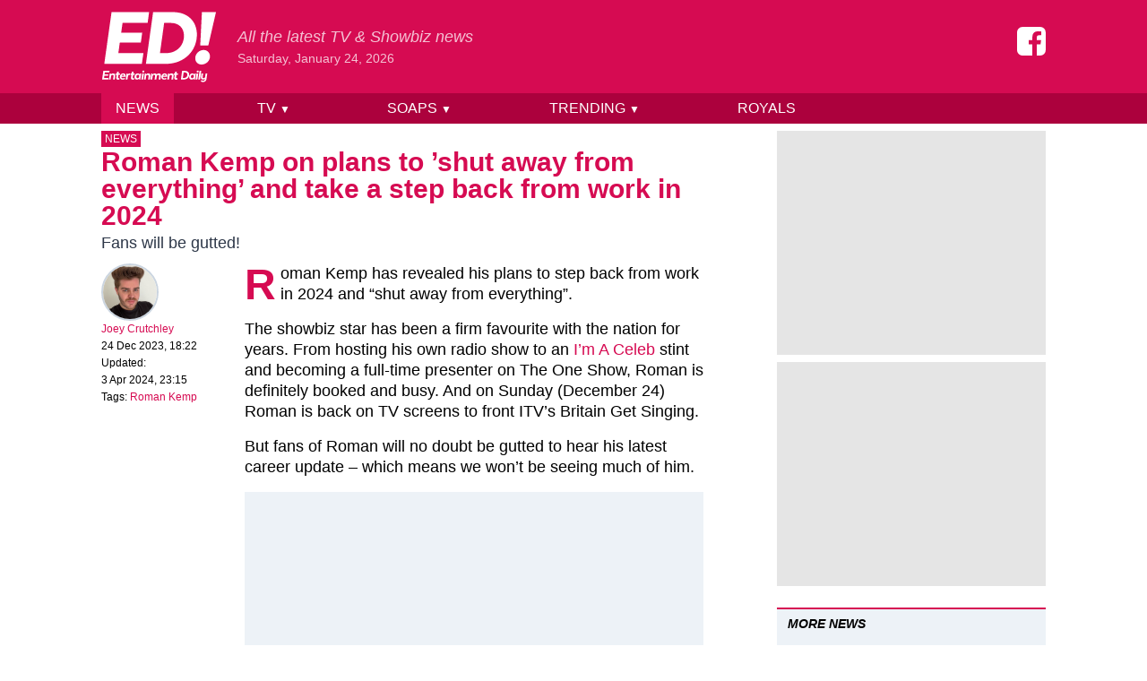

--- FILE ---
content_type: text/html; charset=UTF-8
request_url: https://www.entertainmentdaily.com/news/roman-kemp-on-plans-to-shut-away-from-everything-and-take-a-step-back-from-work-in-2024/
body_size: 15756
content:
<!doctype html>
<html lang="en-GB">
<head prefix="og: http://ogp.me/ns# fb: http://ogp.me/ns/fb# article: http://ogp.me/ns/article#">
	<meta charset="UTF-8">
	<meta name="viewport" content="width=device-width, initial-scale=1">
    <meta name="theme-color" content="#d60b52">

	<meta name='robots' content='noindex, nofollow' />
	<style>img:is([sizes="auto" i], [sizes^="auto," i]) { contain-intrinsic-size: 3000px 1500px }</style>
	
	<!-- This site is optimized with the Yoast SEO Premium plugin v23.9 (Yoast SEO v24.9) - https://yoast.com/wordpress/plugins/seo/ -->
	<title>Roman Kemp on plans to ’shut away’ and take a step back from work in 2024</title>
	<meta name="description" content="TV and radio favourite Roman Kemp has revealed his plans to step back from work in 2024 and &#039;shut away from everything&#039;" />
	<meta property="og:locale" content="en_GB" />
	<meta property="og:type" content="article" />
	<meta property="og:title" content="Roman Kemp on plans to ’shut away from everything’ and take a step back from work in 2024" />
	<meta property="og:description" content="TV and radio favourite Roman Kemp has revealed his plans to step back from work in 2024 and &#039;shut away from everything&#039;" />
	<meta property="og:url" content="https://www.entertainmentdaily.com/news/roman-kemp-on-plans-to-shut-away-from-everything-and-take-a-step-back-from-work-in-2024/" />
	<meta property="og:site_name" content="Entertainment Daily" />
	<meta property="article:publisher" content="https://www.facebook.com/entertainmentdailyfix/" />
	<meta property="article:published_time" content="2023-12-24T18:22:09+00:00" />
	<meta property="article:modified_time" content="2024-04-03T22:15:43+00:00" />
	<meta property="og:image" content="https://www.entertainmentdaily.com/wp-content/uploads/2023/12/roman-lw.jpg" />
	<meta name="author" content="Joey Crutchley" />
	<meta name="twitter:card" content="summary_large_image" />
	<meta name="twitter:creator" content="@EntDailyUK" />
	<meta name="twitter:site" content="@EntDailyUK" />
	<meta name="twitter:label1" content="Written by" />
	<meta name="twitter:data1" content="Joey Crutchley" />
	<meta name="twitter:label2" content="Estimated reading time" />
	<meta name="twitter:data2" content="3 minutes" />
	<script type="application/ld+json" class="yoast-schema-graph">{"@context":"https://schema.org","@graph":[{"@type":"NewsArticle","@id":"https://www.entertainmentdaily.com/news/roman-kemp-on-plans-to-shut-away-from-everything-and-take-a-step-back-from-work-in-2024/#article","isPartOf":{"@id":"https://www.entertainmentdaily.com/news/roman-kemp-on-plans-to-shut-away-from-everything-and-take-a-step-back-from-work-in-2024/"},"author":[{"@id":"https://www.entertainmentdaily.com/#/schema/person/00e757afcde168b36d212cdecf4bcef6"}],"headline":"Roman Kemp on plans to ’shut away from everything’ and take a step back from work in 2024","datePublished":"2023-12-24T18:22:09+00:00","dateModified":"2024-04-03T22:15:43+00:00","mainEntityOfPage":{"@id":"https://www.entertainmentdaily.com/news/roman-kemp-on-plans-to-shut-away-from-everything-and-take-a-step-back-from-work-in-2024/"},"wordCount":515,"publisher":{"@id":"https://www.entertainmentdaily.com/#organization"},"image":{"@id":"https://www.entertainmentdaily.com/news/roman-kemp-on-plans-to-shut-away-from-everything-and-take-a-step-back-from-work-in-2024/#primaryimage"},"thumbnailUrl":"https://www.entertainmentdaily.com/wp-content/uploads/2023/12/roman-lw.jpg","keywords":["Roman Kemp"],"articleSection":["News"],"inLanguage":"en-GB","copyrightYear":"2023","copyrightHolder":{"@id":"https://www.entertainmentdaily.com/#organization"}},{"@type":"WebPage","@id":"https://www.entertainmentdaily.com/news/roman-kemp-on-plans-to-shut-away-from-everything-and-take-a-step-back-from-work-in-2024/","url":"https://www.entertainmentdaily.com/news/roman-kemp-on-plans-to-shut-away-from-everything-and-take-a-step-back-from-work-in-2024/","name":"Roman Kemp on plans to ’shut away’ and take a step back from work in 2024","isPartOf":{"@id":"https://www.entertainmentdaily.com/#website"},"primaryImageOfPage":{"@id":"https://www.entertainmentdaily.com/news/roman-kemp-on-plans-to-shut-away-from-everything-and-take-a-step-back-from-work-in-2024/#primaryimage"},"image":{"@id":"https://www.entertainmentdaily.com/news/roman-kemp-on-plans-to-shut-away-from-everything-and-take-a-step-back-from-work-in-2024/#primaryimage"},"thumbnailUrl":"https://www.entertainmentdaily.com/wp-content/uploads/2023/12/roman-lw.jpg","datePublished":"2023-12-24T18:22:09+00:00","dateModified":"2024-04-03T22:15:43+00:00","description":"TV and radio favourite Roman Kemp has revealed his plans to step back from work in 2024 and 'shut away from everything'","breadcrumb":{"@id":"https://www.entertainmentdaily.com/news/roman-kemp-on-plans-to-shut-away-from-everything-and-take-a-step-back-from-work-in-2024/#breadcrumb"},"inLanguage":"en-GB","potentialAction":[{"@type":"ReadAction","target":["https://www.entertainmentdaily.com/news/roman-kemp-on-plans-to-shut-away-from-everything-and-take-a-step-back-from-work-in-2024/"]}]},{"@type":"ImageObject","inLanguage":"en-GB","@id":"https://www.entertainmentdaily.com/news/roman-kemp-on-plans-to-shut-away-from-everything-and-take-a-step-back-from-work-in-2024/#primaryimage","url":"https://cdn.entertainmentdaily.com/2023/12/22133649/roman-lw.jpg","contentUrl":"https://cdn.entertainmentdaily.com/2023/12/22133649/roman-lw.jpg","width":1500,"height":784,"caption":"Roman has revealed his plans for 2024 (Credit: ITV)"},{"@type":"BreadcrumbList","@id":"https://www.entertainmentdaily.com/news/roman-kemp-on-plans-to-shut-away-from-everything-and-take-a-step-back-from-work-in-2024/#breadcrumb","itemListElement":[{"@type":"ListItem","position":1,"name":"Home","item":"https://www.entertainmentdaily.com/"},{"@type":"ListItem","position":2,"name":"Roman Kemp on plans to ’shut away from everything’ and take a step back from work in 2024"}]},{"@type":"WebSite","@id":"https://www.entertainmentdaily.com/#website","url":"https://www.entertainmentdaily.com/","name":"Entertainment Daily","description":"All the latest TV &amp; Showbiz news","publisher":{"@id":"https://www.entertainmentdaily.com/#organization"},"inLanguage":"en-GB"},{"@type":"Organization","@id":"https://www.entertainmentdaily.com/#organization","name":"Digitalbox Publishing Ltd","url":"https://www.entertainmentdaily.com/","logo":{"@type":"ImageObject","inLanguage":"en-GB","@id":"https://www.entertainmentdaily.com/#/schema/logo/image/","url":"https://cdn.entertainmentdaily.com/2018/03/14172345/ED-300x300.png","contentUrl":"https://cdn.entertainmentdaily.com/2018/03/14172345/ED-300x300.png","width":300,"height":300,"caption":"Digitalbox Publishing Ltd"},"image":{"@id":"https://www.entertainmentdaily.com/#/schema/logo/image/"},"sameAs":["https://www.facebook.com/entertainmentdailyfix/","https://x.com/EntDailyUK","https://www.instagram.com/entdaily/"]},{"@type":"Person","@id":"https://www.entertainmentdaily.com/#/schema/person/00e757afcde168b36d212cdecf4bcef6","name":"Joey Crutchley","image":{"@type":"ImageObject","inLanguage":"en-GB","@id":"https://www.entertainmentdaily.com/#/schema/person/image/311a92e99fcc0c900b3baf5fa4f3ac47","url":"https://cdn.entertainmentdaily.com/2025/04/10113817/cropped-Joey-Crutchley-scaled-1.jpeg","contentUrl":"https://cdn.entertainmentdaily.com/2025/04/10113817/cropped-Joey-Crutchley-scaled-1.jpeg","caption":"Joey Crutchley"},"sameAs":["http://www.entertainmentdaily.co.uk","https://www.linkedin.com/in/joey-crutchley-b866b0146"],"url":"https://www.entertainmentdaily.com/author/joey-crutchley/"}]}</script>
	<!-- / Yoast SEO Premium plugin. -->


<style id='co-authors-plus-coauthors-style-inline-css'>
.wp-block-co-authors-plus-coauthors.is-layout-flow [class*=wp-block-co-authors-plus]{display:inline}

</style>
<style id='co-authors-plus-avatar-style-inline-css'>
.wp-block-co-authors-plus-avatar :where(img){height:auto;max-width:100%;vertical-align:bottom}.wp-block-co-authors-plus-coauthors.is-layout-flow .wp-block-co-authors-plus-avatar :where(img){vertical-align:middle}.wp-block-co-authors-plus-avatar:is(.alignleft,.alignright){display:table}.wp-block-co-authors-plus-avatar.aligncenter{display:table;margin-inline:auto}

</style>
<style id='co-authors-plus-image-style-inline-css'>
.wp-block-co-authors-plus-image{margin-bottom:0}.wp-block-co-authors-plus-image :where(img){height:auto;max-width:100%;vertical-align:bottom}.wp-block-co-authors-plus-coauthors.is-layout-flow .wp-block-co-authors-plus-image :where(img){vertical-align:middle}.wp-block-co-authors-plus-image:is(.alignfull,.alignwide) :where(img){width:100%}.wp-block-co-authors-plus-image:is(.alignleft,.alignright){display:table}.wp-block-co-authors-plus-image.aligncenter{display:table;margin-inline:auto}

</style>
<style id='classic-theme-styles-inline-css'>
/*! This file is auto-generated */
.wp-block-button__link{color:#fff;background-color:#32373c;border-radius:9999px;box-shadow:none;text-decoration:none;padding:calc(.667em + 2px) calc(1.333em + 2px);font-size:1.125em}.wp-block-file__button{background:#32373c;color:#fff;text-decoration:none}
</style>
<link rel='stylesheet' id='ed-style-css' href='https://www.entertainmentdaily.com/wp-content/themes/ed/style.css?ver=1.3.1' media='all' />
<script src="https://www.entertainmentdaily.com/wp-includes/js/jquery/jquery.min.js?ver=3.7.1" id="jquery-core-js"></script>
<script src="https://www.entertainmentdaily.com/wp-includes/js/jquery/jquery-migrate.min.js?ver=3.4.1" id="jquery-migrate-js"></script>
<script type="application/ld+json">{"@context":"https:\/\/schema.org","@type":"NewsArticle","headline":"Roman Kemp on plans to \u2019shut away from everything\u2019 and take a step back from work in 2024","url":"http:\/\/www.entertainmentdaily.com\/news\/roman-kemp-on-plans-to-shut-away-from-everything-and-take-a-step-back-from-work-in-2024\/","mainEntityOfPage":{"@type":"WebPage","@id":"http:\/\/www.entertainmentdaily.com\/news\/roman-kemp-on-plans-to-shut-away-from-everything-and-take-a-step-back-from-work-in-2024\/"},"thumbnailUrl":"","image":{"@type":"ImageObject","url":""},"articleSection":"News","author":[{"@type":"Person","name":"Joey Crutchley"}],"creator":["Joey Crutchley"],"publisher":{"@type":"Organization","name":"Entertainment Daily","logo":"https:\/\/cdn.entertainmentdaily.com\/2021\/01\/25101916\/cropped-logo-512.png"},"keywords":["roman kemp"],"dateCreated":"2023-12-24T18:22:09Z","datePublished":"2023-12-24T18:22:09Z","dateModified":"2024-04-03T22:15:43Z"}</script><link rel="icon" href="https://cdn.entertainmentdaily.com/2021/01/25101916/cropped-logo-512-32x32.png" sizes="32x32" />
<link rel="icon" href="https://cdn.entertainmentdaily.com/2021/01/25101916/cropped-logo-512-192x192.png" sizes="192x192" />
<link rel="apple-touch-icon" href="https://cdn.entertainmentdaily.com/2021/01/25101916/cropped-logo-512-180x180.png" />
<meta name="msapplication-TileImage" content="https://cdn.entertainmentdaily.com/2021/01/25101916/cropped-logo-512-270x270.png" />
    <script>dataLayer = [{'gtm.start': new Date().getTime(), event: 'gtm.js'}]; ED = {q:[]}</script>
        <script type="text/javascript">
            document.addEventListener("click",(function(a){try{a.target.parentNode.className.indexOf("js-show-cmp")>-1&&(a.preventDefault(),window._sp_.gdpr.loadPrivacyManagerModal(761754))}catch(a){}}),{capture:!0});
            document.addEventListener("click",function(e){var t=e.target;t&&"nav-toggle"===t.id&&(t.setAttribute("aria-expanded","false"===t.getAttribute("aria-expanded")?"true":"false"),document.getElementById("nav-menu").classList.toggle("hidden"))});        </script>
            <script>
            dataLayer.push({"author":"Joey Crutchley","category":"News","slug":"roman-kemp-on-plans-to-shut-away-from-everything-and-take-a-step-back-from-work-in-2024","published_at":"202312241822","page_type":"post"});
            ED.post = {"id":1022106,"author":"Joey Crutchley","slug":"roman-kemp-on-plans-to-shut-away-from-everything-and-take-a-step-back-from-work-in-2024","tags":["Roman Kemp"],"categories":["News"]};
        </script>
        <meta class="flipboard-title" content="">
    
                <script>"use strict";function _typeof(t){return(_typeof="function"==typeof Symbol&&"symbol"==typeof Symbol.iterator?function(t){return typeof t}:function(t){return t&&"function"==typeof Symbol&&t.constructor===Symbol&&t!==Symbol.prototype?"symbol":typeof t})(t)}!function(){var t=function(){var t,e,o=[],n=window,r=n;for(;r;){try{if(r.frames.__tcfapiLocator){t=r;break}}catch(t){}if(r===n.top)break;r=r.parent}t||(!function t(){var e=n.document,o=!!n.frames.__tcfapiLocator;if(!o)if(e.body){var r=e.createElement("iframe");r.style.cssText="display:none",r.name="__tcfapiLocator",e.body.appendChild(r)}else setTimeout(t,5);return!o}(),n.__tcfapi=function(){for(var t=arguments.length,n=new Array(t),r=0;r<t;r++)n[r]=arguments[r];if(!n.length)return o;"setGdprApplies"===n[0]?n.length>3&&2===parseInt(n[1],10)&&"boolean"==typeof n[3]&&(e=n[3],"function"==typeof n[2]&&n[2]("set",!0)):"ping"===n[0]?"function"==typeof n[2]&&n[2]({gdprApplies:e,cmpLoaded:!1,cmpStatus:"stub"}):o.push(n)},n.addEventListener("message",(function(t){var e="string"==typeof t.data,o={};if(e)try{o=JSON.parse(t.data)}catch(t){}else o=t.data;var n="object"===_typeof(o)&&null!==o?o.__tcfapiCall:null;n&&window.__tcfapi(n.command,n.version,(function(o,r){var a={__tcfapiReturn:{returnValue:o,success:r,callId:n.callId}};t&&t.source&&t.source.postMessage&&t.source.postMessage(e?JSON.stringify(a):a,"*")}),n.parameter)}),!1))};"undefined"!=typeof module?module.exports=t:t()}();</script>
            <script>
            window.__gpp_addFrame=function(e){if(!window.frames[e])if(document.body){var t=document.createElement("iframe");t.style.cssText="display:none",t.name=e,document.body.appendChild(t)}else window.setTimeout(window.__gpp_addFrame,10,e)},window.__gpp_stub=function(){var e=arguments;if(__gpp.queue=__gpp.queue||[],__gpp.events=__gpp.events||[],!e.length||1==e.length&&"queue"==e[0])return __gpp.queue;if(1==e.length&&"events"==e[0])return __gpp.events;var t=e[0],p=e.length>1?e[1]:null,s=e.length>2?e[2]:null;if("ping"===t)p({gppVersion:"1.1",cmpStatus:"stub",cmpDisplayStatus:"hidden",signalStatus:"not ready",supportedAPIs:["2:tcfeuv2","5:tcfcav1","6:uspv1","7:usnat","8:usca","9:usva","10:usco","11:usut","12:usct"],cmpId:0,sectionList:[],applicableSections:[],gppString:"",parsedSections:{}},!0);else if("addEventListener"===t){"lastId"in __gpp||(__gpp.lastId=0),__gpp.lastId++;var n=__gpp.lastId;__gpp.events.push({id:n,callback:p,parameter:s}),p({eventName:"listenerRegistered",listenerId:n,data:!0,pingData:{gppVersion:"1.1",cmpStatus:"stub",cmpDisplayStatus:"hidden",signalStatus:"not ready",supportedAPIs:["2:tcfeuv2","5:tcfcav1","6:uspv1","7:usnat","8:usca","9:usva","10:usco","11:usut","12:usct"],cmpId:0,sectionList:[],applicableSections:[],gppString:"",parsedSections:{}}},!0)}else if("removeEventListener"===t){for(var a=!1,i=0;i<__gpp.events.length;i++)if(__gpp.events[i].id==s){__gpp.events.splice(i,1),a=!0;break}p({eventName:"listenerRemoved",listenerId:s,data:a,pingData:{gppVersion:"1.1",cmpStatus:"stub",cmpDisplayStatus:"hidden",signalStatus:"not ready",supportedAPIs:["2:tcfeuv2","5:tcfcav1","6:uspv1","7:usnat","8:usca","9:usva","10:usco","11:usut","12:usct"],cmpId:0,sectionList:[],applicableSections:[],gppString:"",parsedSections:{}}},!0)}else"hasSection"===t?p(!1,!0):"getSection"===t||"getField"===t?p(null,!0):__gpp.queue.push([].slice.apply(e))},window.__gpp_msghandler=function(e){var t="string"==typeof e.data;try{var p=t?JSON.parse(e.data):e.data}catch(e){p=null}if("object"==typeof p&&null!==p&&"__gppCall"in p){var s=p.__gppCall;window.__gpp(s.command,(function(p,n){var a={__gppReturn:{returnValue:p,success:n,callId:s.callId}};e.source.postMessage(t?JSON.stringify(a):a,"*")}),"parameter"in s?s.parameter:null,"version"in s?s.version:"1.1")}},"__gpp"in window&&"function"==typeof window.__gpp||(window.__gpp=window.__gpp_stub,window.addEventListener("message",window.__gpp_msghandler,!1),window.__gpp_addFrame("__gppLocator"));
            </script>


            <script type="text/javascript" data-description="sourcepoint configuration">

                function loadAsyncScript(src, id, type = "text/javascript") {
                    if (!document.getElementById(id)) {
                        var e = document.createElement("script");
                        e.async = 1;
                        e.src = src;
                        e.id = id;
                        e.type = type;
                        var f = document.getElementsByTagName("script")[0];
                        f.parentNode.insertBefore(e, f);
                    }
                }

                function load_gas_stack() {
                    loadAsyncScript('https://gas2.digitalbox.workers.dev/gas.js', 'gas-sdk');
                    loadAsyncScript('https://stacks.digitalbox.workers.dev/ed2.js', 'gas-stack');

                    (function(w,d,s,l,i){w[l]=w[l]||[];w[l].push({'gtm.start':
                            new Date().getTime(),event:'gtm.js'});var f=d.getElementsByTagName(s)[0],
                        j=d.createElement(s),dl=l!='dataLayer'?'&l='+l:'';j.async=true;j.src=
                        'https://www.googletagmanager.com/gtm.js?id='+i+dl;f.parentNode.insertBefore(j,f);
                    })(window,document,'script','dataLayer','GTM-NV5NXDR');

                }

                window._sp_ = {
                    config: {
                        // Please include your existing accountId as provided by Sourcepoint
                        accountId: 1853,
                        // Sourcepoint base endpoint, no change needed – Sourcepoint recommends to only use a single endpoint
                        // https://documentation.sourcepoint.com/implementation/web-implementation/multi-campaign-web-implementation/best-practices-improve-gdpr-tcf-v2-message-loading#leverage-single-server-endpoint
                        baseEndpoint: 'https://cmpv2.entertainmentdaily.co.uk',
                        propertyHref: 'https://www.entertainmentdaily.co.uk/',
                        // other possible Sourcepoint configurations
                        // ...
                        // New: The isSPA setting is needed to make sure the Sourcepoint scenario starts after executeMessaging() is called below
                        isSPA: true,
                        // New: This "acps" targeting parameter is being used to not display the layer for contentpass users
                        // If you already use targetingParams, please make sure to extend the object accordingly
                        gdpr: {
                            targetingParams: {
                                acps: 'false'
                            },
                        },
                        usnat: {},
                        events: {
                            onMessageChoiceSelect: function() {
                                console.log('[event] onMessageChoiceSelect', arguments);
                            },
                            onMessageReady: function() {
                                console.log('[event] onMessageReady', arguments);
                            },
                            onMessageChoiceError: function() {
                                console.log('[event] onMessageChoiceError', arguments);
                            },
                            onPrivacyManagerAction: function() {
                                console.log('[event] onPrivacyManagerAction', arguments);
                            },
                            onPMCancel: function() {
                                console.log('[event] onPMCancel', arguments);
                            },
                            onMessageReceiveData: function() {
                                console.log('[event] onMessageReceiveData', arguments);
                            },
                            onSPPMObjectReady: function() {
                                console.log('[event] onSPPMObjectReady', arguments);
                            },
                            onConsentReady: function (consentUUID, euconsent, tcfData, info) {
                                console.log('[event] onConsentReady', arguments);

                                // GDPR doesn't apply, so just load up the stack right away
                                if (!info.applies) {
                                    load_gas_stack();
                                }
                            },
                            onError: function() {
                                console.log('[event] onError', arguments);
                            },
                        }
                    }
                };
            </script>

            <script type="text/javascript" src="https://cdn.privacy-mgmt.com/unified/wrapperMessagingWithoutDetection.js"></script>

            <script type="text/javascript" data-description="contentpass integration">
                (function() {
                    var cpBaseUrl = 'https://cp.entertainmentdaily.com';
                    var cpController = cpBaseUrl + '/now.js';
                    var cpPropertyId = '4a01ea43';

                    !function(C,o,n,t,P,a,s){C.CPObject=n,C[n]||(C[n]=function(){
                        for(var e=arguments.length,i=new Array(e),c=0;c<e;c++)i[c]=arguments[c];const[r,u,l]=i;if(C[n].q||(C[n].q=[]),
                            t=Array.prototype.slice.call(arguments,0),!C[n].patched&&("fatal"===r&&u&&(C[n].le=u,
                            Array.prototype.forEach.call(C[n].q,(function(e){"error"===e[0]&&"function"==typeof e[1]&&e[1](u)}))),
                        "error"===r&&"function"==typeof u&&C[n].le&&u(C[n].le),"extension"===r&&u&&l&&"function"==typeof l.init&&(l.init(),
                            l.initialized=!0),"authenticate"===r&&u)){try{
                            P=-1===(o.cookie||"").indexOf("_cpauthhint=")&&!(C.localStorage||{})._cpuser&&-1===C.location.href.toLowerCase().indexOf("cpauthenticated")
                        }catch(e){P=!1}P&&(a={isLoggedIn:function(){return!1},hasValidSubscription:function(){return!1}},
                        "function"==typeof u&&u(null,a),t=["authenticate",null])}C[n].q.push(t)});try{
                        ((s=(o.cookie.split("_cpauthhint=")[1]||"").split(";")[0])?Number(s[1]):NaN)>0&&(o.body?o.body.classList.add("cpauthenticated"):o.addEventListener("DOMContentLoaded",(function(){
                            o.body.classList.add("cpauthenticated")})))}catch(e){}C[n].l=+new Date,C[n].sv=5}(window,document,"cp");

                    // Will activate contentpass and initialize basic interfaces for
                    // communicating with contentpass.
                    cp('create', cpPropertyId, {
                        baseUrl: cpBaseUrl
                    });

                    // This function will trigger rendering of the Sourcepoint consent layer. First, it will check
                    // whether the current user is an authenticated contentpass user. If so, the targeting parameter
                    // acps is set to the string value 'true' (important: the value is not a bool, but a string!).
                    // If the user is not an authenticated contentpass user, the targeting parameter is set to
                    // 'false'. Make sure to not show the consent layer when the targeting parameter is set to 'true'
                    // in your Sourcepoint scenario. When login status is determined, Sourcepoint is automatically
                    // triggered by calling window._sp_.executeMessaging().
                    cp('render', {
                        onFullConsent: function() {
                            console.log('[CP] onFullConsent');

                            load_gas_stack();
                        }
                    })
                })()
            </script>


            <script src="https://cp.entertainmentdaily.com/now.js" async fetchPriority="high" onerror="cp('fatal', arguments)"></script>

            <script type="text/javascript" data-description="contentpass sourcepoint authenticate usage">
                (function () {
                    cp('authenticate', function(err, user) {
                        if (err || (!user.isLoggedIn() && !user.hasValidSubscription())) {
                            (function spExecMsg() {
                                if (window._sp_ && window._sp_.executeMessaging) {
                                    if (!window._sp_.config.isSPA) {
                                        console.warn('[SPCP] Sourcepoint not in SPA mode!');
                                    } else if (window._sp_.version) {
                                        console.log('[SPCP] Sourcepoint already running');
                                    } else {
                                        console.log('[SPCP] Starting Sourcepoint');
                                        window._sp_.executeMessaging();
                                    }
                                } else {
                                    console.log('[SPCP] Sourcepoint not loaded yet. Retrying.');
                                    setTimeout(spExecMsg, 10);
                                }
                            })();
                        }
                    });
                })();
            </script>
            
       

        
</head>

<body>


<div style="display:none;visibility:hidden;">
    <svg xmlns="http://www.w3.org/2000/svg" xmlns:xlink="http://www.w3.org/1999/xlink"><symbol viewBox="0 0 160 160" id="icon-facebook"><path d="M129.712.096q12.487 0 21.246 8.946 8.76 8.946 8.76 21.06v99.893q0 12.3-8.76 21.06-8.76 8.759-21.246 8.945H110.33V97.94h20.687l2.982-24.042h-23.67V58.429q0-5.777 2.424-8.572 2.422-2.796 9.504-2.982l12.673-.187V25.256q-6.522-.932-18.636-.932-13.978 0-22.55 8.2-8.574 8.2-8.387 23.669v17.705H64.483v24.041h20.874V160H30.005q-12.486 0-21.246-8.946Q0 142.11 0 129.994V30.103q0-12.3 8.76-21.06Q17.518.282 30.004.096h99.707z"/></symbol><symbol viewBox="0 0 186 115" id="icon-logo"><path d="M64.2 50.9H30.1L27.7 68h40.7l-2.6 17.5H4.9L16.7 1.6h60.9l-2.4 17.5H34.5L32.3 35h34.1zm40.5 34.6H72.4L84.1 1.6h32.3c24.4 0 38.7 15.4 38.7 36.5 0 26.5-20.7 47.4-50.4 47.4M102 19.1L95.2 68h10.5c14.9 0 28.4-10.6 28.4-28.1 0-13.7-9.2-20.8-21.5-20.8H102zM166 63c6 0 10.3 4.6 10.3 10.5 0 7.3-6.6 13.1-13.7 13.1-6 0-10.2-4.5-10.2-10.3.1-7.3 6.4-13.3 13.6-13.3m7.6-7.4h-13.1l2.7-53.9H186l-12.4 53.9zM11.1 104.9H5l-.4 3.5h7.2l-.4 2.4h-10l2-13.9h10l-.4 2.5H5.8l-.4 3.2h6.1zm4.1 5.9h-2.8l1.4-9.7h1.7l.2 1.4h.2c.9-1.1 1.8-1.6 3.4-1.6 2.5 0 3.8 1.7 3.4 4.3l-.8 5.7h-2.8l.8-5.4c.2-1.2-.4-2.1-1.7-2.1s-2.1 1-2.3 2l-.7 5.4zm10.1-9.7l.4-3h2.8l-.4 3h2.4l-.3 2.2h-2.4l-.6 4.4c-.1.7.2 1.1.9 1.1.6 0 1.1-.3 1.1-.3l.5 1.9c-.4.3-1.5.8-2.6.8-2.3 0-3-1.4-2.7-3.4l.6-4.5h-1.7l.3-2.2h1.7z"/><path d="M38.5 109.9s-1.3 1.2-3.8 1.2c-2.9 0-4.6-1.9-4.6-4.4 0-3.3 2.4-5.8 5.6-5.8 2.5 0 3.9 1.6 3.9 4.1 0 .8-.2 1.6-.2 1.6h-6.7c-.1 1.7.8 2.4 2.4 2.4 1.5 0 2.6-.8 2.6-.8l.8 1.7zm-5.4-5.1H37c0-1.2-.5-1.9-1.6-1.9s-1.9.6-2.3 1.9m13.2-1.4h-.5c-1.3 0-2.4.9-2.6 2.4l-.7 5h-2.8l1.4-9.7h1.7l.2 1.4h.1c.7-1 1.6-1.4 2.9-1.4h.5l-.2 2.3zm2.9-2.3l.4-3h2.8l-.4 3h2.4l-.3 2.2h-2.4l-.6 4.4c-.1.7.2 1.1.9 1.1.6 0 1.1-.3 1.1-.3l.5 1.9c-.4.3-1.5.8-2.6.8-2.3 0-3-1.4-2.7-3.4l.6-4.5h-1.7l.3-2.2h1.7z"/><path d="M62.4 102.4l.6-1.3h1.8l-1.4 9.7h-1.8l-.3-1.3h-.1s-1 1.6-3.4 1.6c-2.3 0-3.9-1.7-3.9-4.3 0-3.4 2.5-5.9 5.3-5.9 2.4 0 3 1.6 3 1.6h.2zm-2.8.7c-1.5 0-2.7 1.4-2.7 3.2 0 1.4.7 2.4 1.9 2.4 1.6 0 2.8-1.3 2.8-3.3.1-1.4-.7-2.3-2-2.3m6.8-2h2.8l-1.4 9.7H65l1.4-9.7zm.2-2.9c0-1 .9-1.8 1.9-1.8.8 0 1.4.6 1.4 1.4 0 1-.9 1.8-1.9 1.8-.8 0-1.4-.6-1.4-1.4m5.5 12.6h-2.8l1.4-9.7h1.7l.2 1.4h.2c.9-1.1 1.8-1.6 3.4-1.6 2.5 0 3.8 1.7 3.4 4.3l-.8 5.7H76l.8-5.4c.2-1.2-.4-2.1-1.7-2.1s-2.1 1-2.3 2l-.7 5.4zm17.2 0h-2.8l.8-5.5c.2-1.1-.4-2-1.7-2s-2.1.9-2.2 1.9l-.8 5.7h-2.8l1.4-9.7h1.7l.2 1.4h.2c.8-1 1.8-1.6 3.3-1.6 1.6 0 2.7.6 3.2 1.7h.1c.8-1 1.8-1.7 3.4-1.7 2.5 0 3.8 1.7 3.4 4.3l-.8 5.7h-2.8l.8-5.4c.2-1.2-.4-2.1-1.6-2.1-1.3 0-2.1 1-2.2 2l-.8 5.3zm16.5-.9s-1.3 1.2-3.8 1.2c-2.9 0-4.6-1.9-4.6-4.4 0-3.3 2.4-5.8 5.6-5.8 2.5 0 3.9 1.6 3.9 4.1 0 .8-.2 1.6-.2 1.6H100c-.1 1.7.8 2.4 2.4 2.4 1.5 0 2.6-.8 2.6-.8l.8 1.7zm-5.4-5.1h3.9c0-1.2-.5-1.9-1.6-1.9s-1.9.6-2.3 1.9m9.4 6H107l1.4-9.7h1.7l.2 1.4h.2c.9-1.1 1.8-1.6 3.4-1.6 2.5 0 3.8 1.7 3.4 4.3l-.8 5.7h-2.8l.8-5.4c.2-1.2-.4-2.1-1.7-2.1s-2.1 1-2.2 2l-.8 5.4z"/><path d="M119.4 101.1l.4-3h2.8l-.4 3h2.4l-.3 2.2h-2.4l-.6 4.4c-.1.7.2 1.1.9 1.1.6 0 1.1-.3 1.1-.3l.5 1.9c-.4.3-1.5.8-2.6.8-2.3 0-3-1.4-2.7-3.4l.6-4.5h-1.7l.3-2.2h1.7zm14.9 9.7h-5.1l1.9-13.9h5.1c4 0 6.4 2.5 6.4 6 0 4.6-3.5 7.9-8.3 7.9m-.7-11.4l-1.3 9h2.1c2.8 0 5.2-1.9 5.2-5.2 0-2.5-1.7-3.8-4-3.8h-2z"/><path d="M151 102.4l.6-1.3h1.8l-1.4 9.7h-1.8l-.3-1.3h-.1s-1 1.6-3.4 1.6c-2.3 0-3.9-1.7-3.9-4.3 0-3.4 2.5-5.9 5.3-5.9 2.4 0 3 1.6 3 1.6h.2zm-2.9.7c-1.5 0-2.7 1.4-2.7 3.2 0 1.4.7 2.4 1.9 2.4 1.6 0 2.8-1.3 2.8-3.3.1-1.4-.7-2.3-2-2.3m6.4-2h2.8l-1.4 9.7h-2.8l1.4-9.7zm.2-2.9c0-1 .9-1.8 1.9-1.8.8 0 1.4.6 1.4 1.4 0 1-.9 1.8-1.9 1.8-.9 0-1.4-.6-1.4-1.4m4.7-1.4h2.8l-2 14h-2.8zm12.5 4.3l-1.3 9.2c-.4 2.7-2.3 4.7-5.6 4.7-2 0-3.2-.9-3.7-1.5l1.6-1.7c.3.4 1 1 2.4 1 1.5 0 2.4-.9 2.6-2.4l.1-.5c-.6.5-1.6 1.1-2.9 1.1-2.6 0-3.8-1.7-3.5-4.3l.8-5.6h2.8l-.8 5.4c-.2 1.3.3 2.2 1.6 2.2s2.2-.9 2.4-1.9l.8-5.7h2.7z"/></symbol><symbol viewBox="0 0 48 48" id="icon-search"><path d="M31 28h-2v-1c2-2 3-5 3-8a13 13 0 1 0-5 10h1v2l10 10 3-3-10-10zm-12 0a9 9 0 1 1 0-18 9 9 0 0 1 0 18z"/></symbol></svg></div>

<div id="wrapper">

	<header class="text-white">

        <div class="bg-brand py-1 relative border-b-2 border-brand-dark sm:border-0">

            <div class="container flex justify-between">

                <a href="/" aria-label="Home">
                    <svg class="w-16 h-12 md:w-24 md:h-16 lg:w-32 lg:h-24 fill-current"><use xlink:href="#icon-logo"></use></svg>
                </a>

                <div class="absolute -mb-4 bottom-0 z-10 hidden lg:block">
                    <a class="sr-only focus:not-sr-only text-brand bg-white block whitespace-no-wrap" href="#content">Skip to content</a>
                </div>

                <div class="flex-grow hidden sm:block px-6 md:mt-2 lg:mt-6">
                    <div class="text-white text-opacity-75 italic whitespace-no-wrap md:text-lg">
                        All the latest TV &amp; Showbiz news                    </div>
                    <div class="text-white text-opacity-75 text-sm">
                        Saturday, January 24, 2026                    </div>
                </div>

                <button id="nav-toggle" class="px-4 text-2xl lg:hidden" aria-controls="nav-menu" aria-expanded="false" aria-label="Menu">
                    ☰
                </button>

            </div>

        </div>

		<nav id="nav-menu" class="hidden bg-brand-dark text-right leading-relaxed lg:block">

            <div class="container relative">

                <div class="absolute z-50 right-0 px-4 py-2 bg-brand md:px-12 lg:p-0 lg:block lg:static lg:bg-brand-dark lg:w-3/4">
                    <ul class="uppercase font-medium underline lg:no-underline lg:flex lg:justify-between">
                    <li><a href="https://www.entertainmentdaily.com/news/" class="hover:bg-brand block lg:px-4 lg:py-1 lg:relative bg-brand">News </a></li><li class="group"><a href="https://www.entertainmentdaily.com/tv/" class="hover:bg-brand block lg:px-4 lg:py-1 lg:relative">TV <span class="text-xs invisible lg:visible">&#9660; </span></a><ul class="bg-brand-dark normal-case p-2 z-50 no-underline lg:hidden lg:absolute lg:text-left group-hover:block"><li><a href="https://www.entertainmentdaily.com/good-morning-britain/" class="hover:bg-brand block lg:px-4 lg:py-1 lg:relative">Good Morning Britain </a></li><li><a href="https://www.entertainmentdaily.com/loose-women/" class="hover:bg-brand block lg:px-4 lg:py-1 lg:relative">Loose Women </a></li><li><a href="https://www.entertainmentdaily.com/the-chase/" class="hover:bg-brand block lg:px-4 lg:py-1 lg:relative">The Chase </a></li><li><a href="https://www.entertainmentdaily.com/the-one-show/" class="hover:bg-brand block lg:px-4 lg:py-1 lg:relative">The One Show </a></li><li><a href="https://www.entertainmentdaily.com/this-morning/" class="hover:bg-brand block lg:px-4 lg:py-1 lg:relative">This Morning </a></li></ul></li><li class="group"><a href="https://www.entertainmentdaily.com/soaps/" class="hover:bg-brand block lg:px-4 lg:py-1 lg:relative">Soaps <span class="text-xs invisible lg:visible">&#9660; </span></a><ul class="bg-brand-dark normal-case p-2 z-50 no-underline lg:hidden lg:absolute lg:text-left group-hover:block"><li><a href="https://www.entertainmentdaily.com/coronation-street/" class="hover:bg-brand block lg:px-4 lg:py-1 lg:relative">Coronation Street </a></li><li><a href="https://www.entertainmentdaily.com/eastenders/" class="hover:bg-brand block lg:px-4 lg:py-1 lg:relative">EastEnders </a></li><li><a href="https://www.entertainmentdaily.co.uk/emmerdale/" class="hover:bg-brand block lg:px-4 lg:py-1 lg:relative">Emmerdale </a></li></ul></li><li class="group"><a href="https://www.entertainmentdaily.com/trending/" class="hover:bg-brand block lg:px-4 lg:py-1 lg:relative">Trending <span class="text-xs invisible lg:visible">&#9660; </span></a><ul class="bg-brand-dark normal-case p-2 z-50 no-underline lg:hidden lg:absolute lg:text-left group-hover:block"><li><a href="https://www.entertainmentdaily.com/the-traitors/" class="hover:bg-brand block lg:px-4 lg:py-1 lg:relative">The Traitors </a></li><li><a href="https://www.entertainmentdaily.com/the-masked-singer/" class="hover:bg-brand block lg:px-4 lg:py-1 lg:relative">The Masked Singer </a></li></ul></li><li><a href="https://www.entertainmentdaily.com/british-royal-family/" class="hover:bg-brand block lg:px-4 lg:py-1 lg:relative">Royals </a></li>                    </ul>
                    <a href="https://www.facebook.com/entertainmentdailyfix/" class="lg:absolute lg:bottom-0 lg:right-0 lg:mr-12 lg:mb-16 lg:mx-3" aria-label="Entertainment Daily on Facebook">
                        <svg class="w-8 h-8 fill-current inline-block my-3"><use xlink:href="#icon-facebook"></use></svg>
                    </a>
                </div>

            </div>

        </nav>

	</header>

    <div id="content" class="container">

    <main>

        <div class="lg:flex lg:min-h-screen">

            <div class="flex-shrink">

                <article class="lg:mr-20 js-article">
                    
                                            <a class="px-1 lg:mt-2 inline-block bg-brand text-white uppercase text-xs"
                           href="https://www.entertainmentdaily.com/news/">News</a>
                    
                    <h1 class="text-brand text-2xl font-semibold leading-none lg:text-3xl">
                        Roman Kemp on plans to ’shut away from everything’ and take a step back from work in 2024                    </h1>

                    <h2 class="text-gray-800 font-medium leading-tight text-lg my-1 lg:mb-3">
                        Fans will be gutted!                    </h2>

                    <div class="text-xs clearfix leading-tight mb-2 lg:leading-relaxed lg:float-left lg:w-32">
                                                        <div class="author">
                                    <img src="https://cdn.entertainmentdaily.com/2025/04/10113817/cropped-Joey-Crutchley-scaled-1.jpeg" alt=""
                                             class="rounded-full border-2 border-gray-400 w-8 h-8 mr-2 float-left lg:w-16 lg:h-16 lg:float-none">
                                    <div class="text-brand">
                                        <span class="lg:hidden">By</span> <a
                                                href="https://www.entertainmentdaily.com/author/joey-crutchley/">Joey Crutchley</a>
                                    </div>
                                </div>
                                                <div class="lg:h-8 flex flex-col justify-center lg:block">
                            <div>
                                <time datetime="2023-12-24T18:22:09+00:00"
                                      aria-label="Published at">24 Dec 2023, 18:22</time>
                                                                    <span class="lg:hidden">|</span>
                                    <span class="lg:block">Updated:</span>
                                    <time datetime="2024-04-03T23:15:43+01:00"
                                          aria-label="Updated at">3 Apr 2024, 23:15</time>
                                                            </div>

                                                            <div class="hidden text-xs lg:block">
                                    Tags:
                                                                            <a href="/roman-kemp/"
                                           class="text-brand">Roman Kemp</a>                                                                    </div>
                                                    </div>

                    </div>

                    <div class="drop-cap rich-text mx-auto sm:max-w-md md:max-w-lg lg:ml-40 lg:mt-3 js-article-body">
                        <p>Roman Kemp has revealed his plans to step back from work in 2024 and &#8220;shut away from everything&#8221;.</p>
<p>The showbiz star has been a firm favourite with the nation for years. From hosting his own radio show to an <a href="https://www.entertainmentdaily.com/im-a-celebrity/">I’m A Celeb</a> stint and becoming a full-time presenter on The One Show, Roman is definitely booked and busy. And on Sunday (December 24) Roman is back on TV screens to front ITV’s Britain Get Singing.</p>
<p>But fans of Roman will no doubt be gutted to hear his latest career update &#8211; which means we won’t be seeing much of him.</p>

<figure>
	<div class="relative bg-gray-200" style="padding-top: 52.25%">
		<img class="w-full absolute inset-0 lazyload" data-src="https://cdn.entertainmentdaily.com/2023/12/22133649/roman-lw-400x209.jpg" data-srcset="https://cdn.entertainmentdaily.com/2023/12/22133649/roman-lw-800x418.jpg 800w, https://cdn.entertainmentdaily.com/2023/12/22133649/roman-lw-768x401.jpg 768w, https://cdn.entertainmentdaily.com/2023/12/22133649/roman-lw-742x388.jpg 742w, https://cdn.entertainmentdaily.com/2023/12/22133649/roman-lw-360x188.jpg 360w, https://cdn.entertainmentdaily.com/2023/12/22133649/roman-lw-180x94.jpg 180w, https://cdn.entertainmentdaily.com/2023/12/22133649/roman-lw-400x209.jpg 400w, https://cdn.entertainmentdaily.com/2023/12/22133649/roman-lw.jpg 1500w" sizes="(min-width: 500px) 500px, 100vw" alt="Roman Kemp on Loose Women">
		<noscript>
			<img class="w-full absolute inset-0" src="https://cdn.entertainmentdaily.com/2023/12/22133649/roman-lw-400x209.jpg" srcset="https://cdn.entertainmentdaily.com/2023/12/22133649/roman-lw-800x418.jpg 800w, https://cdn.entertainmentdaily.com/2023/12/22133649/roman-lw-768x401.jpg 768w, https://cdn.entertainmentdaily.com/2023/12/22133649/roman-lw-742x388.jpg 742w, https://cdn.entertainmentdaily.com/2023/12/22133649/roman-lw-360x188.jpg 360w, https://cdn.entertainmentdaily.com/2023/12/22133649/roman-lw-180x94.jpg 180w, https://cdn.entertainmentdaily.com/2023/12/22133649/roman-lw-400x209.jpg 400w, https://cdn.entertainmentdaily.com/2023/12/22133649/roman-lw.jpg 1500w" alt="Roman Kemp on Loose Women">		
		</noscript>
	</div>
<figcaption class='text-sm italic leading-tight mt-1'>Roman has revealed his plans for 2024 (Credit: ITV)</figcaption>
</figure>

<h3>Roman Kemp on Britain Get Singing</h3>
<p>The TV presenter will be on hand on Christmas Eve to once again host Britain Get Singing. The 90-minute long star-studded musical extravaganza supports ITV’s mental health campaign, Get Britain Talking.</p>
<p>Stars from some of ITV’s biggest shows, including Love Island, <a href="https://www.entertainmentdaily.com/coronation-street/">Corrie</a> and GMB, will be taking to the stage to show off their vocals as they aim to impress both the judges and the audience at home.</p>
<p>But it’s not just Britain Get Singing Roman is appearing on this Christmastime. He’s starring in Royal Carols: Together at Christmas, which is also on Christmas Eve (December 24) on ITV.</p>

<figure>
	<div class="relative bg-gray-200" style="padding-top: 52.25%">
		<img class="w-full absolute inset-0 lazyload" data-src="https://cdn.entertainmentdaily.com/2023/12/22132842/bgs-400x209.jpg" data-srcset="https://cdn.entertainmentdaily.com/2023/12/22132842/bgs-800x418.jpg 800w, https://cdn.entertainmentdaily.com/2023/12/22132842/bgs-768x401.jpg 768w, https://cdn.entertainmentdaily.com/2023/12/22132842/bgs-742x388.jpg 742w, https://cdn.entertainmentdaily.com/2023/12/22132842/bgs-360x188.jpg 360w, https://cdn.entertainmentdaily.com/2023/12/22132842/bgs-180x94.jpg 180w, https://cdn.entertainmentdaily.com/2023/12/22132842/bgs-400x209.jpg 400w, https://cdn.entertainmentdaily.com/2023/12/22132842/bgs.jpg 1500w" sizes="(min-width: 500px) 500px, 100vw" alt="Roman Kemp on Britain Get SInging">
		<noscript>
			<img class="w-full absolute inset-0" src="https://cdn.entertainmentdaily.com/2023/12/22132842/bgs-400x209.jpg" srcset="https://cdn.entertainmentdaily.com/2023/12/22132842/bgs-800x418.jpg 800w, https://cdn.entertainmentdaily.com/2023/12/22132842/bgs-768x401.jpg 768w, https://cdn.entertainmentdaily.com/2023/12/22132842/bgs-742x388.jpg 742w, https://cdn.entertainmentdaily.com/2023/12/22132842/bgs-360x188.jpg 360w, https://cdn.entertainmentdaily.com/2023/12/22132842/bgs-180x94.jpg 180w, https://cdn.entertainmentdaily.com/2023/12/22132842/bgs-400x209.jpg 400w, https://cdn.entertainmentdaily.com/2023/12/22132842/bgs.jpg 1500w" alt="Roman Kemp on Britain Get SInging">		
		</noscript>
	</div>
<figcaption class='text-sm italic leading-tight mt-1'>Britain Get Singing is back and hosted by Roman (Credit: ITV)</figcaption>
</figure>

<h3>Roman Kemp to ‘shut away from everything’</h3>
<p>With a ton of TV work under his belt so far, it’s no surprise to hear Roman is going to make the most of the festive period: by sleeping.</p>
<p>&#8220;Christmas is so busy this year! I’ll be happy to just have some sleep,&#8221; he revealed. The son of Shirlie and <a href="https://www.entertainmentdaily.com/martin-kemp/">Martin Kemp</a> added: &#8220;I don’t think my parents will be able to wake me up. I’m going to go into hibernation, that’s my plan this Christmas.&#8221;</p>
<p>Talking about his Christmas plans, Roman admitted he’s excited to take a breather from everything at the moment.</p>
<p>He said: &#8220;My mum is the best host &#8211; it’s really lovely to be able to see everyone and shut away from everything. Have an excuse to sit at home and have nothing to do!&#8221;</p>
<h3>Roman taking a break from work</h3>
<p>However, with 2024 just around the corner, it seems <a href="https://www.entertainmentdaily.com/roman-kemp/">Roman</a> doesn’t have any big things planned. In fact, he’s even planning to take a break from working.</p>
<p>&#8220;Next year I’m trying to tone it down a bit in terms of work. Next year is personal well-being &#8211; that’s the goal!” he said.</p>
<p><strong>Britain Get Singing, Christmas Eve, 9pm on ITV1 and ITVX</strong></p>
<p><strong>Read more: <a href="https://www.entertainmentdaily.com/tv/roman-kemp-stephen-mulhern-george-michael-godfather-deal-or-no-deal/">Roman Kemp stunned as Stephen Mulhern reveals his godfather George Michael’s Deal Or No Deal donations</a></strong></p>
<p><iframe title="YouTube video player" src-consent="https://www.youtube.com/embed/swZC6XXMe9k?si=sFbJV_cWWJzkcoYO" data-consent-required="true" width="560" height="315" frameborder="0" allowfullscreen="allowfullscreen"></iframe></p>
<p><strong>So what do you think of this story? You can leave us a comment <a href="https://www.facebook.com/entertainmentdailyfix">on our Facebook page @EntertainmentDailyFix</a> and let us know.</strong></p>
                    </div>

	                
                    <div class="flex sm:inline-flex justify-between uppercase my-1 text-white text-right lg:ml-40">
                        <a href="https://www.facebook.com/sharer.php?u=https%3A%2F%2Fwww.entertainmentdaily.com%2Fnews%2Froman-kemp-on-plans-to-shut-away-from-everything-and-take-a-step-back-from-work-in-2024%2F"
                           class="share-fb flex-1" target="_blank" aria-label="Share on Facebook">Share</a>
                        <a href="https://twitter.com/intent/tweet?url=https%3A%2F%2Fwww.entertainmentdaily.com%2Fnews%2Froman-kemp-on-plans-to-shut-away-from-everything-and-take-a-step-back-from-work-in-2024%2F&text=Roman+Kemp+on+plans+to+%E2%80%99shut+away+from+everything%E2%80%99+and+take+a+step+back+from+work+in+2024"
                           class="share-twitter flex-1" target="_blank" aria-label="Share on Twitter">Share</a>
                        <a href="https://wa.me/?text=https%3A%2F%2Fwww.entertainmentdaily.com%2Fnews%2Froman-kemp-on-plans-to-shut-away-from-everything-and-take-a-step-back-from-work-in-2024%2F+Roman+Kemp+on+plans+to+%E2%80%99shut+away+from+everything%E2%80%99+and+take+a+step+back+from+work+in+2024"
                           class="share-whatsapp flex-1 sm:hidden" target="_blank" aria-label="Share on WhatsApp">Share</a>
                    </div>
                    <div  class="flex mx-auto sm:max-w-md md:max-w-lg lg:ml-40 lg:mt-3 js-article-body small-text ">
                        <div>
                            <hr style=" width: auto; border:solid 1px #d60b52;" class="mb-4" />
                                                            <div class="flex">
                                    <img src="https://cdn.entertainmentdaily.com/2025/04/10113817/cropped-Joey-Crutchley-scaled-1.jpeg" alt="" class="rounded-full border-2 border-gray-400 w-8 h-8 mr-2 float-left lg:w-16 lg:h-16 lg:float-none">
                                    <div class="rich-text">
                                        <a href="https://www.entertainmentdaily.com/author/joey-crutchley/">Joey Crutchley</a>

                                        <div class="drop-cap semibold max-w-2xl">
                                            <span><b>Freelance Writer</b></span>
                                        </div>
                                    </div>
                                </div>
                                <div class="drop-cap max-w-2xl block  mb-4">
                                    <span></span>
                                </div>
                                                        <hr style=" width: auto; border:solid 1px #d60b52; margin-bottom: 10px" />
                        </div>

                    </div>

                                            <div class="text-sm my-6 lg:ml-40">
                            <h3 class="italic uppercase">Related Topics</h3>
                            <div class="flex gap-2 flex-wrap">
                                                                    <a href="/roman-kemp/"
                                       class="bg-brand text-white p-1 whitespace-no-wrap hover:bg-gray-600">Roman Kemp</a>
                                                            </div>
                        </div>
                    
                </article>

                
            </div>

            <aside class="flex-sidebar js-sidebar">
                <div id="ad-sidebar-1" class="mpu my-2 hidden lg:block"></div>
                <div id="ad-sidebar-2" class="mpu my-2 hidden lg:block"></div>
		                            <div class="my-6 py-2 bg-gray-200 border-t-2 border-brand text-sm leading-tight">
                        <h3 class="px-3 uppercase italic text-sm">More News</h3>
                        <div class="flex flex-wrap text-brand mr-3">
					                                        <div class="mt-2 w-1/2 sm:w-1/3 lg:w-auto">
                                    <div class="ml-3">
								                                                    <div class="force-aspect mb-px">
                                                <a href="https://www.entertainmentdaily.com/news/prince-louis-first-words-how-mary-berry-inspired/" tabindex="-1">
											        <img class="w-full h-full absolute inset-0 lazyload" alt="ED composite of Prince Louis grinning and Mary Berry smiling" sizes="(min-width: 1024px) 276px, (min-width: 500px) 200px, 49vw" data-src="https://cdn.entertainmentdaily.com/2026/01/21094912/ED-pull-out-2026-01-21T094911.484-742x388.jpg" data-srcset="https://cdn.entertainmentdaily.com/2026/01/21094912/ED-pull-out-2026-01-21T094911.484-742x388.jpg 742w, https://cdn.entertainmentdaily.com/2026/01/21094912/ED-pull-out-2026-01-21T094911.484-768x401.jpg 768w, https://cdn.entertainmentdaily.com/2026/01/21094912/ED-pull-out-2026-01-21T094911.484-360x188.jpg 360w, https://cdn.entertainmentdaily.com/2026/01/21094912/ED-pull-out-2026-01-21T094911.484-180x94.jpg 180w, https://cdn.entertainmentdaily.com/2026/01/21094912/ED-pull-out-2026-01-21T094911.484-800x418.jpg 800w, https://cdn.entertainmentdaily.com/2026/01/21094912/ED-pull-out-2026-01-21T094911.484-400x209.jpg 400w, https://cdn.entertainmentdaily.com/2026/01/21094912/ED-pull-out-2026-01-21T094911.484.jpg 1500w"><noscript><img src="https://cdn.entertainmentdaily.com/2026/01/21094912/ED-pull-out-2026-01-21T094911.484-742x388.jpg" alt="ED composite of Prince Louis grinning and Mary Berry smiling" class="w-full h-full absolute inset-0 lazyload"></noscript>                                                </a>
                                            </div>
								                                                <a href="https://www.entertainmentdaily.com/news/prince-louis-first-words-how-mary-berry-inspired/">
									        How Mary Berry inspired one of Prince Louis&#8217; first words                                        </a>
                                    </div>
                                </div>
					                                        <div class="mt-2 w-1/2 sm:w-1/3 lg:w-auto">
                                    <div class="ml-3">
								                                                    <div class="force-aspect mb-px">
                                                <a href="https://www.entertainmentdaily.com/news/sheridan-smith-dad-grieving-death/" tabindex="-1">
											        <img class="w-full h-full absolute inset-0 lazyload" alt="Sheridan Smith on Lorraine" sizes="(min-width: 1024px) 276px, (min-width: 500px) 200px, 49vw" data-src="https://cdn.entertainmentdaily.com/2026/01/20165947/ED-Standard-image-341-742x388.jpg" data-srcset="https://cdn.entertainmentdaily.com/2026/01/20165947/ED-Standard-image-341-742x388.jpg 742w, https://cdn.entertainmentdaily.com/2026/01/20165947/ED-Standard-image-341-768x401.jpg 768w, https://cdn.entertainmentdaily.com/2026/01/20165947/ED-Standard-image-341-360x188.jpg 360w, https://cdn.entertainmentdaily.com/2026/01/20165947/ED-Standard-image-341-180x94.jpg 180w, https://cdn.entertainmentdaily.com/2026/01/20165947/ED-Standard-image-341-800x418.jpg 800w, https://cdn.entertainmentdaily.com/2026/01/20165947/ED-Standard-image-341-400x209.jpg 400w, https://cdn.entertainmentdaily.com/2026/01/20165947/ED-Standard-image-341.jpg 1500w"><noscript><img src="https://cdn.entertainmentdaily.com/2026/01/20165947/ED-Standard-image-341-742x388.jpg" alt="Sheridan Smith on Lorraine" class="w-full h-full absolute inset-0 lazyload"></noscript>                                                </a>
                                            </div>
								                                                <a href="https://www.entertainmentdaily.com/news/sheridan-smith-dad-grieving-death/">
									        Sheridan Smith in &#8216;grieving&#8217; admission following death of dad                                        </a>
                                    </div>
                                </div>
					                                        <div class="mt-2 w-1/2 sm:w-1/3 lg:w-auto">
                                    <div class="ml-3">
								                                                    <div class="force-aspect mb-px">
                                                <a href="https://www.entertainmentdaily.com/news/katie-price-engaged-mystery-man/" tabindex="-1">
											        <img class="w-full h-full absolute inset-0 lazyload" alt="Katie Price engagement ring / Katie Price looking in front" sizes="(min-width: 1024px) 276px, (min-width: 500px) 200px, 49vw" data-src="https://cdn.entertainmentdaily.com/2026/01/23182017/ED-pull-out-48-742x388.jpg" data-srcset="https://cdn.entertainmentdaily.com/2026/01/23182017/ED-pull-out-48-742x388.jpg 742w, https://cdn.entertainmentdaily.com/2026/01/23182017/ED-pull-out-48-768x401.jpg 768w, https://cdn.entertainmentdaily.com/2026/01/23182017/ED-pull-out-48-360x188.jpg 360w, https://cdn.entertainmentdaily.com/2026/01/23182017/ED-pull-out-48-180x94.jpg 180w, https://cdn.entertainmentdaily.com/2026/01/23182017/ED-pull-out-48-800x418.jpg 800w, https://cdn.entertainmentdaily.com/2026/01/23182017/ED-pull-out-48-400x209.jpg 400w, https://cdn.entertainmentdaily.com/2026/01/23182017/ED-pull-out-48.jpg 1500w"><noscript><img src="https://cdn.entertainmentdaily.com/2026/01/23182017/ED-pull-out-48-742x388.jpg" alt="Katie Price engagement ring / Katie Price looking in front" class="w-full h-full absolute inset-0 lazyload"></noscript>                                                </a>
                                            </div>
								                                                <a href="https://www.entertainmentdaily.com/news/katie-price-engaged-mystery-man/">
									        Katie Price announces she&#8217;s engaged for the ninth time as she reveals identity of mystery man                                        </a>
                                    </div>
                                </div>
					                                        <div class="mt-2 w-1/2 sm:w-1/3 lg:w-auto">
                                    <div class="ml-3">
								                                                    <div class="force-aspect mb-px">
                                                <a href="https://www.entertainmentdaily.com/news/vinnie-jones-wife-tanya-death-family-tragedy/" tabindex="-1">
											        <img class="w-full h-full absolute inset-0 lazyload" alt="Vinnie Jones and wife Tanya" sizes="(min-width: 1024px) 276px, (min-width: 500px) 200px, 49vw" data-src="https://cdn.entertainmentdaily.com/2026/01/23165749/ED-pull-out-14-48-742x388.png" data-srcset="https://cdn.entertainmentdaily.com/2026/01/23165749/ED-pull-out-14-48-742x388.png 742w, https://cdn.entertainmentdaily.com/2026/01/23165749/ED-pull-out-14-48-768x401.png 768w, https://cdn.entertainmentdaily.com/2026/01/23165749/ED-pull-out-14-48-360x188.png 360w, https://cdn.entertainmentdaily.com/2026/01/23165749/ED-pull-out-14-48-180x94.png 180w, https://cdn.entertainmentdaily.com/2026/01/23165749/ED-pull-out-14-48-800x418.png 800w, https://cdn.entertainmentdaily.com/2026/01/23165749/ED-pull-out-14-48-400x209.png 400w, https://cdn.entertainmentdaily.com/2026/01/23165749/ED-pull-out-14-48.png 1500w"><noscript><img src="https://cdn.entertainmentdaily.com/2026/01/23165749/ED-pull-out-14-48-742x388.png" alt="Vinnie Jones and wife Tanya" class="w-full h-full absolute inset-0 lazyload"></noscript>                                                </a>
                                            </div>
								                                                <a href="https://www.entertainmentdaily.com/news/vinnie-jones-wife-tanya-death-family-tragedy/">
									        Vinnie Jones on &#8216;horrific&#8217; family death following loss of wife Tanya to cancer at the age of 53                                        </a>
                                    </div>
                                </div>
					                                        <div class="mt-2 w-1/2 sm:w-1/3 lg:w-auto">
                                    <div class="ml-3">
								                                                    <div class="force-aspect mb-px">
                                                <a href="https://www.entertainmentdaily.com/news/mollie-king-daughter-stuart-broad/" tabindex="-1">
											        <img class="w-full h-full absolute inset-0 lazyload" alt="Mollie King and Stuart Broad on the red carpet" sizes="(min-width: 1024px) 276px, (min-width: 500px) 200px, 49vw" data-src="https://cdn.entertainmentdaily.com/2026/01/23151312/ED-Standard-image-352-742x388.jpg" data-srcset="https://cdn.entertainmentdaily.com/2026/01/23151312/ED-Standard-image-352-742x388.jpg 742w, https://cdn.entertainmentdaily.com/2026/01/23151312/ED-Standard-image-352-768x401.jpg 768w, https://cdn.entertainmentdaily.com/2026/01/23151312/ED-Standard-image-352-360x188.jpg 360w, https://cdn.entertainmentdaily.com/2026/01/23151312/ED-Standard-image-352-180x94.jpg 180w, https://cdn.entertainmentdaily.com/2026/01/23151312/ED-Standard-image-352-800x418.jpg 800w, https://cdn.entertainmentdaily.com/2026/01/23151312/ED-Standard-image-352-400x209.jpg 400w, https://cdn.entertainmentdaily.com/2026/01/23151312/ED-Standard-image-352.jpg 1500w"><noscript><img src="https://cdn.entertainmentdaily.com/2026/01/23151312/ED-Standard-image-352-742x388.jpg" alt="Mollie King and Stuart Broad on the red carpet" class="w-full h-full absolute inset-0 lazyload"></noscript>                                                </a>
                                            </div>
								                                                <a href="https://www.entertainmentdaily.com/news/mollie-king-daughter-stuart-broad/">
									        Mollie King fans overcome with emotion as she and fiancé Stuart Broad document &#8216;precious&#8217; moment with daughter                                        </a>
                                    </div>
                                </div>
					                                        <div class="mt-2 w-1/2 sm:w-1/3 lg:w-auto">
                                    <div class="ml-3">
								                                                    <div class="force-aspect mb-px">
                                                <a href="https://www.entertainmentdaily.com/news/nadia-sawalha-nigella-lawson-lingerie/" tabindex="-1">
											        <img class="w-full h-full absolute inset-0 lazyload" alt="Nadia Sawalha smiling" sizes="(min-width: 1024px) 276px, (min-width: 500px) 200px, 49vw" data-src="https://cdn.entertainmentdaily.com/2026/01/23140334/ED-Standard-image-351-742x388.jpg" data-srcset="https://cdn.entertainmentdaily.com/2026/01/23140334/ED-Standard-image-351-742x388.jpg 742w, https://cdn.entertainmentdaily.com/2026/01/23140334/ED-Standard-image-351-768x401.jpg 768w, https://cdn.entertainmentdaily.com/2026/01/23140334/ED-Standard-image-351-360x188.jpg 360w, https://cdn.entertainmentdaily.com/2026/01/23140334/ED-Standard-image-351-180x94.jpg 180w, https://cdn.entertainmentdaily.com/2026/01/23140334/ED-Standard-image-351-800x418.jpg 800w, https://cdn.entertainmentdaily.com/2026/01/23140334/ED-Standard-image-351-400x209.jpg 400w, https://cdn.entertainmentdaily.com/2026/01/23140334/ED-Standard-image-351.jpg 1500w"><noscript><img src="https://cdn.entertainmentdaily.com/2026/01/23140334/ED-Standard-image-351-742x388.jpg" alt="Nadia Sawalha smiling" class="w-full h-full absolute inset-0 lazyload"></noscript>                                                </a>
                                            </div>
								                                                <a href="https://www.entertainmentdaily.com/news/nadia-sawalha-nigella-lawson-lingerie/">
									        Nadia Sawalha mocks Nigella Lawson in see-through lingerie as fans declare &#8216;I am fully aroused&#8217;                                        </a>
                                    </div>
                                </div>
					                                </div>
                    </div>

                    <div id="ad-sidebar-3" class="mpu my-2 hidden lg:block"></div>
                    <div id="ad-sidebar-4" class="mpu my-2 hidden lg:block"></div>
                
                <div class="my-6 py-2 bg-gray-200 border-t-2 border-brand text-sm leading-tight">
                    <h3 class="px-3 uppercase italic text-sm">Latest News</h3>
                    <div class="flex flex-wrap text-brand mr-3">
				        
                            <div class="mt-2 w-1/2 sm:w-1/3 lg:w-auto">
                                <div class="ml-3">
							                                                <div class="force-aspect mb-px">
                                            <a href="https://www.entertainmentdaily.com/tv/the-traitors-stephen-rachel-real-reason-they-won/" tabindex="-1">
										        <img class="w-full h-full absolute inset-0 lazyload" alt="Stephen and Rachel on The Traitors" sizes="(min-width: 1024px) 276px, (min-width: 500px) 200px, 49vw" data-src="https://cdn.entertainmentdaily.com/2026/01/24130240/ED-Standard-image-2026-01-24T130220.533-742x388.jpg" data-srcset="https://cdn.entertainmentdaily.com/2026/01/24130240/ED-Standard-image-2026-01-24T130220.533-742x388.jpg 742w, https://cdn.entertainmentdaily.com/2026/01/24130240/ED-Standard-image-2026-01-24T130220.533-768x401.jpg 768w, https://cdn.entertainmentdaily.com/2026/01/24130240/ED-Standard-image-2026-01-24T130220.533-360x188.jpg 360w, https://cdn.entertainmentdaily.com/2026/01/24130240/ED-Standard-image-2026-01-24T130220.533-180x94.jpg 180w, https://cdn.entertainmentdaily.com/2026/01/24130240/ED-Standard-image-2026-01-24T130220.533-800x418.jpg 800w, https://cdn.entertainmentdaily.com/2026/01/24130240/ED-Standard-image-2026-01-24T130220.533-400x209.jpg 400w, https://cdn.entertainmentdaily.com/2026/01/24130240/ED-Standard-image-2026-01-24T130220.533.jpg 1500w"><noscript><img src="https://cdn.entertainmentdaily.com/2026/01/24130240/ED-Standard-image-2026-01-24T130220.533-742x388.jpg" alt="Stephen and Rachel on The Traitors" class="w-full h-full absolute inset-0 lazyload"></noscript>                                            </a>
                                        </div>
							                                            <a href="https://www.entertainmentdaily.com/tv/the-traitors-stephen-rachel-real-reason-they-won/">
								        The Traitors fans claim they’ve uncovered the real reason Stephen and Rachel won                                    </a>
                                </div>
                            </div>

				        
                            <div class="mt-2 w-1/2 sm:w-1/3 lg:w-auto">
                                <div class="ml-3">
							                                                <div class="force-aspect mb-px">
                                            <a href="https://www.entertainmentdaily.com/tv/the-traitors-jack-bitter-reaction-traitors-reveal/" tabindex="-1">
										        <img class="w-full h-full absolute inset-0 lazyload" alt="Jack on The Traitors" sizes="(min-width: 1024px) 276px, (min-width: 500px) 200px, 49vw" data-src="https://cdn.entertainmentdaily.com/2026/01/24120740/EastI-Standard-image-51-742x388.jpg" data-srcset="https://cdn.entertainmentdaily.com/2026/01/24120740/EastI-Standard-image-51-742x388.jpg 742w, https://cdn.entertainmentdaily.com/2026/01/24120740/EastI-Standard-image-51-360x188.jpg 360w, https://cdn.entertainmentdaily.com/2026/01/24120740/EastI-Standard-image-51-180x94.jpg 180w"><noscript><img src="https://cdn.entertainmentdaily.com/2026/01/24120740/EastI-Standard-image-51-742x388.jpg" alt="Jack on The Traitors" class="w-full h-full absolute inset-0 lazyload"></noscript>                                            </a>
                                        </div>
							                                            <a href="https://www.entertainmentdaily.com/tv/the-traitors-jack-bitter-reaction-traitors-reveal/">
								        The Traitors’ Jack branded &#8216;bitter&#8217; over his reaction to Traitors reveal                                    </a>
                                </div>
                            </div>

				        
                            <div class="mt-2 w-1/2 sm:w-1/3 lg:w-auto">
                                <div class="ml-3">
							                                                <div class="force-aspect mb-px">
                                            <a href="https://www.entertainmentdaily.com/royals/sarah-ferguson-comeback-royal-family-facing-horrifying-prospect/" tabindex="-1">
										        <img class="w-full h-full absolute inset-0 lazyload" alt="Sarah Ferguson looks concerned at event" sizes="(min-width: 1024px) 276px, (min-width: 500px) 200px, 49vw" data-src="https://cdn.entertainmentdaily.com/2026/01/24105502/ED-Standard-image-2026-01-24T105500.627-742x388.jpg" data-srcset="https://cdn.entertainmentdaily.com/2026/01/24105502/ED-Standard-image-2026-01-24T105500.627-742x388.jpg 742w, https://cdn.entertainmentdaily.com/2026/01/24105502/ED-Standard-image-2026-01-24T105500.627-768x401.jpg 768w, https://cdn.entertainmentdaily.com/2026/01/24105502/ED-Standard-image-2026-01-24T105500.627-360x188.jpg 360w, https://cdn.entertainmentdaily.com/2026/01/24105502/ED-Standard-image-2026-01-24T105500.627-180x94.jpg 180w, https://cdn.entertainmentdaily.com/2026/01/24105502/ED-Standard-image-2026-01-24T105500.627-800x418.jpg 800w, https://cdn.entertainmentdaily.com/2026/01/24105502/ED-Standard-image-2026-01-24T105500.627-400x209.jpg 400w, https://cdn.entertainmentdaily.com/2026/01/24105502/ED-Standard-image-2026-01-24T105500.627.jpg 1500w"><noscript><img src="https://cdn.entertainmentdaily.com/2026/01/24105502/ED-Standard-image-2026-01-24T105500.627-742x388.jpg" alt="Sarah Ferguson looks concerned at event" class="w-full h-full absolute inset-0 lazyload"></noscript>                                            </a>
                                        </div>
							                                            <a href="https://www.entertainmentdaily.com/royals/sarah-ferguson-comeback-royal-family-facing-horrifying-prospect/">
								        Sarah Ferguson &#8216;comeback&#8217; could leave royal family facing &#8216;horrifying prospect&#8217;                                    </a>
                                </div>
                            </div>

				        
                            <div class="mt-2 w-1/2 sm:w-1/3 lg:w-auto">
                                <div class="ml-3">
							                                                <div class="force-aspect mb-px">
                                            <a href="https://www.entertainmentdaily.com/tv/the-traitors-rachel-duffy-truth-fbi-training-fans-stitches/" tabindex="-1">
										        <img class="w-full h-full absolute inset-0 lazyload" alt="Rachel Duffy on The Traitors Uncloaked" sizes="(min-width: 1024px) 276px, (min-width: 500px) 200px, 49vw" data-src="https://cdn.entertainmentdaily.com/2026/01/24104450/ED-Standard-image-2026-01-24T102404.333-742x388.jpg" data-srcset="https://cdn.entertainmentdaily.com/2026/01/24104450/ED-Standard-image-2026-01-24T102404.333-742x388.jpg 742w, https://cdn.entertainmentdaily.com/2026/01/24104450/ED-Standard-image-2026-01-24T102404.333-768x401.jpg 768w, https://cdn.entertainmentdaily.com/2026/01/24104450/ED-Standard-image-2026-01-24T102404.333-360x188.jpg 360w, https://cdn.entertainmentdaily.com/2026/01/24104450/ED-Standard-image-2026-01-24T102404.333-180x94.jpg 180w, https://cdn.entertainmentdaily.com/2026/01/24104450/ED-Standard-image-2026-01-24T102404.333-800x418.jpg 800w, https://cdn.entertainmentdaily.com/2026/01/24104450/ED-Standard-image-2026-01-24T102404.333-400x209.jpg 400w, https://cdn.entertainmentdaily.com/2026/01/24104450/ED-Standard-image-2026-01-24T102404.333.jpg 1500w"><noscript><img src="https://cdn.entertainmentdaily.com/2026/01/24104450/ED-Standard-image-2026-01-24T102404.333-742x388.jpg" alt="Rachel Duffy on The Traitors Uncloaked" class="w-full h-full absolute inset-0 lazyload"></noscript>                                            </a>
                                        </div>
							                                            <a href="https://www.entertainmentdaily.com/tv/the-traitors-rachel-duffy-truth-fbi-training-fans-stitches/">
								        Traitors fans left in stitches after Rachel Duffy admits the truth about her pre-show FBI ‘training’                                    </a>
                                </div>
                            </div>

				        
                            <div class="mt-2 w-1/2 sm:w-1/3 lg:w-auto">
                                <div class="ml-3">
							                                                <div class="force-aspect mb-px">
                                            <a href="https://www.entertainmentdaily.com/tv/traitors-fans-thrilled-rachel-duffy-stephen-libby-win-2026-series/" tabindex="-1">
										        <img class="w-full h-full absolute inset-0 lazyload" sizes="(min-width: 1024px) 276px, (min-width: 500px) 200px, 49vw" data-src="https://cdn.entertainmentdaily.com/2026/01/23220701/ED-Standard-image-74-742x388.jpg" data-srcset="https://cdn.entertainmentdaily.com/2026/01/23220701/ED-Standard-image-74-742x388.jpg 742w, https://cdn.entertainmentdaily.com/2026/01/23220701/ED-Standard-image-74-768x401.jpg 768w, https://cdn.entertainmentdaily.com/2026/01/23220701/ED-Standard-image-74-360x188.jpg 360w, https://cdn.entertainmentdaily.com/2026/01/23220701/ED-Standard-image-74-180x94.jpg 180w, https://cdn.entertainmentdaily.com/2026/01/23220701/ED-Standard-image-74-800x418.jpg 800w, https://cdn.entertainmentdaily.com/2026/01/23220701/ED-Standard-image-74-400x209.jpg 400w, https://cdn.entertainmentdaily.com/2026/01/23220701/ED-Standard-image-74.jpg 1500w"><noscript><img src="https://cdn.entertainmentdaily.com/2026/01/23220701/ED-Standard-image-74-742x388.jpg" alt="" class="w-full h-full absolute inset-0 lazyload"></noscript>                                            </a>
                                        </div>
							                                            <a href="https://www.entertainmentdaily.com/tv/traitors-fans-thrilled-rachel-duffy-stephen-libby-win-2026-series/">
								        Traitors fans dub Rachel Duffy and Stephen Libby &#8216;the best duo ever&#8217; as they win the 2026 series                                    </a>
                                </div>
                            </div>

				        
                            <div class="mt-2 w-1/2 sm:w-1/3 lg:w-auto">
                                <div class="ml-3">
							                                                <div class="force-aspect mb-px">
                                            <a href="https://www.entertainmentdaily.com/tv/the-traitors-ireland-bbc-prize-cast-host/" tabindex="-1">
										        <img class="w-full h-full absolute inset-0 lazyload" alt="Traitors Ireland Promo pic" sizes="(min-width: 1024px) 276px, (min-width: 500px) 200px, 49vw" data-src="https://cdn.entertainmentdaily.com/2026/01/23163912/EastI-Standard-image-3-15.50.43-15.58.22-e1769186407736-742x388.png" data-srcset="https://cdn.entertainmentdaily.com/2026/01/23163912/EastI-Standard-image-3-15.50.43-15.58.22-e1769186407736-742x388.png 742w, https://cdn.entertainmentdaily.com/2026/01/23163912/EastI-Standard-image-3-15.50.43-15.58.22-e1769186407736-768x402.png 768w, https://cdn.entertainmentdaily.com/2026/01/23163912/EastI-Standard-image-3-15.50.43-15.58.22-e1769186407736-360x188.png 360w, https://cdn.entertainmentdaily.com/2026/01/23163912/EastI-Standard-image-3-15.50.43-15.58.22-e1769186407736-180x94.png 180w, https://cdn.entertainmentdaily.com/2026/01/23163912/EastI-Standard-image-3-15.50.43-15.58.22-e1769186407736-800x419.png 800w, https://cdn.entertainmentdaily.com/2026/01/23163912/EastI-Standard-image-3-15.50.43-15.58.22-e1769186407736-400x209.png 400w, https://cdn.entertainmentdaily.com/2026/01/23163912/EastI-Standard-image-3-15.50.43-15.58.22-e1769186407736.png 1510w"><noscript><img src="https://cdn.entertainmentdaily.com/2026/01/23163912/EastI-Standard-image-3-15.50.43-15.58.22-e1769186407736-742x388.png" alt="Traitors Ireland Promo pic" class="w-full h-full absolute inset-0 lazyload"></noscript>                                            </a>
                                        </div>
							                                            <a href="https://www.entertainmentdaily.com/tv/the-traitors-ireland-bbc-prize-cast-host/">
								        The Traitors Ireland lands on BBC One tonight: Bigger cast, smaller prize and a brand-new host                                    </a>
                                </div>
                            </div>

				                            </div>
                </div>
                <div id="ad-sidebar-5" class="mpu my-2 hidden lg:block"></div>
                <div id="ad-sidebar-6" class="mpu my-2 hidden lg:block"></div>
            </aside>

        </div>

    </main>

    </div>

    <footer class="bg-brand-dark text-white border-t-8 border-brand mt-2 px-2 py-12">
        <div class="container">

            <div class="flex">
                <div class="sm:flex-1">
                    <a href="/" aria-label="Home">
                        <svg class="w-24 h-16 inline-block fill-current"><use xlink:href="#icon-logo"></use></svg>
                    </a>
                </div>
                
                <!--<div class="flex-1 inline-block text-white ">
                    <form action="https://www.entertainmentdaily.com/" class="mt-4 ml-4 relative">
                        <input type="text" name="s" class="text-white border-opacity-75 placeholder-opacity-75 lg:text-lg font-sans border-2 p-2 border-white bg-transparent w-full placeholder-white appearance-none" placeholder="Search Entertainment Daily" aria-label="Search">
                        <button class="absolute right-0 inset-y-0" type="submit" aria-label="Search">
                            <svg class="w-6 h-6 lg:m-0 lg:w-8 lg:h-8 opacity-75 fill-current"><use xlink:href="#icon-search"></use></svg>
                        </button>
                    </form>
                </div>-->
            </div>

                        <div class="content-center mt-4 md:flex">
                <div class="md:w-1/3">         
                                                    <p class="text-center" >
                                <a href="https://www.entertainmentdaily.com/news/" >News</a>
                            </p>
                                                    <p class="text-center" >
                                <a href="https://www.entertainmentdaily.com/tv/" >TV</a>
                            </p>
                                                    <p class="text-center" >
                                <a href="https://www.entertainmentdaily.com/good-morning-britain/" >Good Morning Britain</a>
                            </p>
                                                    <p class="text-center" >
                                <a href="https://www.entertainmentdaily.com/loose-women/" >Loose Women</a>
                            </p>
                                                    <p class="text-center" >
                                <a href="https://www.entertainmentdaily.com/the-chase/" >The Chase</a>
                            </p>
                        </div><div class="md:w-1/3">                            <p class="text-center" >
                                <a href="https://www.entertainmentdaily.com/the-one-show/" >The One Show</a>
                            </p>
                                                    <p class="text-center" >
                                <a href="https://www.entertainmentdaily.com/this-morning/" >This Morning</a>
                            </p>
                                                    <p class="text-center" >
                                <a href="https://www.entertainmentdaily.com/soaps/" >Soaps</a>
                            </p>
                                                    <p class="text-center" >
                                <a href="https://www.entertainmentdaily.com/coronation-street/" >Coronation Street</a>
                            </p>
                                                    <p class="text-center" >
                                <a href="https://www.entertainmentdaily.com/eastenders/" >EastEnders</a>
                            </p>
                        </div><div class="md:w-1/3">                            <p class="text-center" >
                                <a href="https://www.entertainmentdaily.co.uk/emmerdale/" >Emmerdale</a>
                            </p>
                                                    <p class="text-center" >
                                <a href="https://www.entertainmentdaily.com/trending/" >Trending</a>
                            </p>
                                                    <p class="text-center" >
                                <a href="https://www.entertainmentdaily.com/the-traitors/" >The Traitors</a>
                            </p>
                                                    <p class="text-center" >
                                <a href="https://www.entertainmentdaily.com/the-masked-singer/" >The Masked Singer</a>
                            </p>
                                                    <p class="text-center" >
                                <a href="https://www.entertainmentdaily.com/british-royal-family/" >Royals</a>
                            </p>
                                       
                </div>
            </div>

            <div class="my-6 text-sm text-center uppercase">
                <a href="https://www.facebook.com/entertainmentdailyfix/" class="mx-3" aria-label="Entertainment Daily on Facebook">
                    <svg class="w-8 h-8 inline fill-current my-3"><use xlink:href="#icon-facebook"></use></svg>
                </a>
                <div>
                    Connect with us
                </div>
            </div>

                        <div class="content-center mt-4 md:flex justify-center">
                <div class="md:w-1/4">         
                                                    <p class="text-center" >
                                <a class="font-bold hover:underline " href="https://www.entertainmentdaily.com/about/" >About Us</a>
                            </p>
                                                    <p class="text-center" >
                                <a class="font-bold hover:underline " href="https://www.entertainmentdaily.com/news/meet-the-entertainment-daily-team/" >Meet The Team</a>
                            </p>
                                                    <p class="text-center" >
                                <a class="font-bold hover:underline " href="https://www.entertainmentdaily.com/news/entertainment-daily-editorial-policies/" >Editorial Policies</a>
                            </p>
                        </div><div class="md:w-1/4">                            <p class="text-center" >
                                <a class="font-bold hover:underline " href="https://advertise.entertainmentdaily.co.uk/" >Advertise</a>
                            </p>
                                                    <p class="text-center" >
                                <a class="font-bold hover:underline " href="/cdn-cgi/l/email-protection#87efe2ebebe8c7e2e9f3e2f5f3e6eee9eae2e9f3e3e6eeebfea9e4e8a9f2ec">Contact Us</a>
                            </p>
                                                    <p class="text-center" >
                                <a class="font-bold hover:underline js-show-cmp" href="https://www.entertainmentdaily.com/cookies/" >Cookies Policy</a>
                            </p>
                        </div><div class="md:w-1/4">                            <p class="text-center" >
                                <a class="font-bold hover:underline js-show-cmp" href="#" >Consent Settings</a>
                            </p>
                                                    <p class="text-center" >
                                <a class="font-bold hover:underline " href="https://www.entertainmentdaily.com/privacy/" >Privacy</a>
                            </p>
                                                    <p class="text-center" >
                                <a class="font-bold hover:underline " href="https://www.entertainmentdaily.com/copyright-notice/" >Copyright Notice</a>
                            </p>
                                       
                </div>
            </div>

            <div class="mt-6 text-xs text-center text-opacity-75">
                © 2026 <a href="/" class="underline">www.entertainmentdailyuk.com</a>. All rights reserved.<br>
                Operated by Digitalbox Publishing Ltd.<br>
                Digitalbox Publishing Ltd. Co Reg No. 09909897
            </div>

        </div>
        <div id="ad-premium"></div>
    </footer>
</div>

<script data-cfasync="false" src="/cdn-cgi/scripts/5c5dd728/cloudflare-static/email-decode.min.js"></script><script id="digitalbox-social-consent-js-extra">
var digitalboxConsent = {"blocked_scripts":[],"is_preview":""};
</script>
<script src="https://www.entertainmentdaily.com/wp-content/plugins/digitalbox-social-consent-main/assets/js/consent-handler.js?ver=1.0.0" id="digitalbox-social-consent-js"></script>
</body>
</html>
